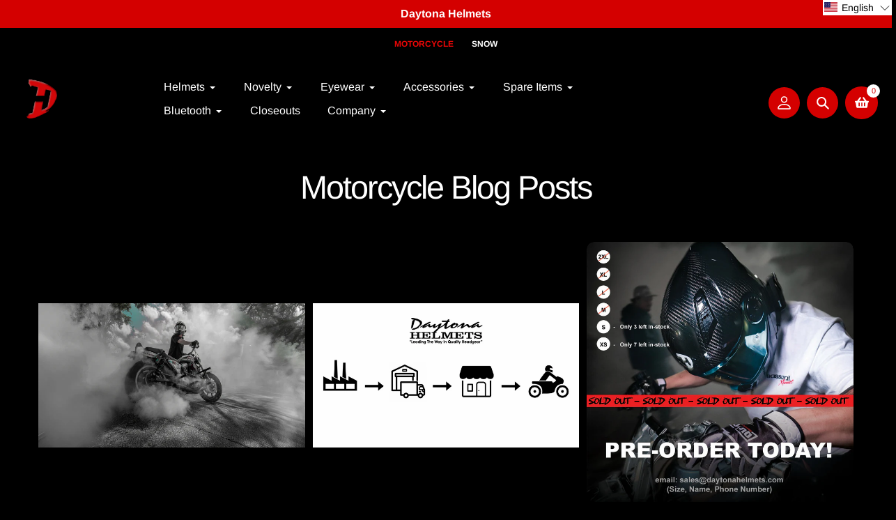

--- FILE ---
content_type: text/css
request_url: https://daytonahelmets.com/cdn/shop/t/27/assets/custom.css?v=83268777145674305461743097007
body_size: 1344
content:
.navigation_wrapper{justify-content:center}.collectionpro{display:none;background:#fff;position:absolute;z-index:99;left:0;width:100%;min-height:100%;top:100%;overflow:hidden}.progrid h2{letter-spacing:0px;text-transform:capitalize;font-size:15px}.promain{display:flex;flex-wrap:wrap;width:80%;margin:0 auto;gap:10px}.progrid{flex:1 0 18%;margin:5px;max-width:20%}.visors{margin:10px auto 30px;left:10%;max-width:80%;display:flex;gap:10px}.visors a{border:1px solid #ea0606;padding:10px 30px;background:#ea0606;color:#fff;text-transform:capitalize}.visors a:hover{color:#fff}.product-single__description .video-wrapper,.mm-description div#dimensions{display:none}.product_details .blurb p:nth-child(3){display:none}.product_details .blurb ul:nth-child(4){display:none}.product_details .blurb p:nth-child(6){display:none}.customvideo{margin-top:20px}.meganav{background:#f5eeee;margin-bottom:20px}.meganavdata{display:flex;gap:26px;width:80%;margin:0 auto}.meganavdata a{font-weight:600}.promain.Motorcycle .progrid{opacity:.5}.promain.Motorcycle .progrid.blur{opacity:1}.meganavdata a.selected{background:#ea0606;color:#fff}.meganavdata a{padding:13px}.promain{text-align:center}p.compare{border:1px solid;text-align:center;padding:10px;display:none;cursor:pointer}.Collection_Section p.comparedata{transform:rotate(90deg);right:-40px;position:fixed;top:45%;background:red;color:#fff;text-transform:uppercase;padding:5px 20px;cursor:pointer}.compare_data .images{display:grid;grid-template-columns:repeat(2,1fr);margin-bottom:20px}.compare_data .proimg{border-left:1px solid;padding:20px}.compare_data .dadaimg{height:200px}.compare_data .dadaimg img{height:100%}.bottomdata p{border-top:1px dashed;padding:15px 10px;margin-bottom:0;min-height:75px}.template-collection .compare_data.pop{position:fixed;background:#000;z-index:99;width:80%;top:50%;left:50%;transform:translate(-50%,-50%);border:1px solid;max-width:700px;max-height:550px;overflow-y:scroll}.compare_data .proimg:first-child{border-left:none}.template-collection .mainpopup:before{background:#0009;content:"";height:100%;width:100%;top:0;position:fixed;left:0;z-index:99}p.cross{text-align:right;padding-right:10px;padding-top:10px;cursor:pointer}.mainpopup{display:none}.proimg.img1{margin-top:-20px!important}.proimg.img2{margin-top:-20px}.twomenu ul{text-align:center;display:flex;justify-content:center;color:#fff;font-weight:600;position:relative}.twomenu li{cursor:pointer}body.blacktheme{background:#000}.blacktheme .index-tabs_nav a{color:#fff}.blacktheme .section-header span,body.blacktheme .section-header h2{color:#fff!important}body.blacktheme .block_info span,body.blacktheme .block_info p,body.blacktheme .section-header p,body.blacktheme label,body.blacktheme h1.product-single__title.h3,body.template-product.blacktheme span,body.template-product.blacktheme p,body.template-product.blacktheme li,body.template-product.blacktheme h4{color:#fff}body.template-product.blacktheme .product-item--info span{color:#000}body.template-product.blacktheme input::placeholder{color:#fff}body.template-product.blacktheme input{border:1px solid #fff}body.template-product.blacktheme .swatch_elements_wrapper label{color:#000}body.template-product.blacktheme .product-item--info button span,body.template-collection.blacktheme form.filter-form span,body.template-collection.blacktheme form.filter-form a{color:#fff}.product-item-block.onlyshow{opacity:1!important}body.template-collection.blacktheme h1.h2,body.template-collection.blacktheme .toolbar_sort_by-block.filters-toolbar__item-child{color:#fff}body.template-collection.blacktheme svg.icon.icon--list path{fill:#fff}.gallery_card{background:#fff;text-align:center;padding:10px;border-radius:6px;position:relative;height:270px}.gallery_content{display:grid;grid-template-columns:repeat(4,1fr);grid-gap:30px;width:80%;margin:0 auto}.gallerymain{margin-bottom:50px}.gallery_card p{position:bott;position:absolute;bottom:15px;display:flex;justify-content:center;line-height:16px;width:90%}body.template-page.blacktheme h1.h2.page_header_heading{color:#fff}ul.header_top_menus{display:inline-flex;width:100%;text-align:center;justify-content:center}.twomenu{justify-content:center;text-transform:uppercase}.bmenu a{color:#ea0606!important}.twomenu li:first-child:before{position:absolute;content:"";top:0;height:80%;width:2px;background:#ffffff1a;right:-6px;bottom:0;margin:auto}.mega-menu__inner{flex-wrap:wrap}.mega-menu-products{display:flex;flex-wrap:wrap;padding-bottom:20px;width:100%;justify-content:center}.menu-card-grid{flex:0 0 16%;max-width:16%;text-align:center;padding:0 10px 10px}.menu-card-grid p.coltitle{text-transform:uppercase}.visors{margin:20px auto 0;left:10%;max-width:100%;display:flex;gap:10px;flex-wrap:wrap;flex:0 0 100%;justify-content:center}.product-single__media-group.current-collection-thumbs{padding-left:90px;position:relative}ul.collection-thumbnails{display:flex;flex-direction:row;max-width:100%;gap:10px;overflow-x:auto;flex-wrap:nowrap}.collection-thumbnails li{flex:0 1 90px;max-width:90px;width:100%;min-width:70px}.collection-thumbnails li a{display:block;border-radius:50%;overflow:hidden;border:2px solid transparent}.collection-thumbnails li:hover a{border-color:#fff}.grid_item.child-products{padding-bottom:20px;width:100%}.video-wrapper{margin-bottom:10px}.contact-form .btn{text-align:center;justify-content:center}.bootstrap-storeifyapps,.bootstrap-storeifyapps a,.bootstrap-storeifyapps .form-control-storeify{color:#000}.pagination li a{padding:10px;background:#000}.pagination li a,.pagination li span{padding:14px;background:#000;display:block;border-radius:4px}.pagination li{margin:0 2px}div#shopify-section-template--15980952912060__f6be47a2-f4fd-47ef-b7e9-494868bef523{margin-bottom:0}.pswp__zoom-wrap .entry-modal{background:#000}.pswp__zoom-wrap .entry-modal .modal_close_btn{color:#fff}.bottomdata p:first-child,.bottomdata p:nth-child(4){min-height:50px;height:auto}.Cart-Drawer a,.Cart-Drawer p,body .Cart-Drawer,.template-cart,.template-cart .rte{color:#000}body .myaccount__order-history table,body .myaccount__order-history table thead tr th{background:transparent}.Drawer__Footer .Shipping_msg{text-align:center}a.btn.btn-lg.align_mig.btn{justify-content:center;color:#fff}.Shipping_msg{text-align:center}p.form-message{background:no-repeat;text-align:center}.wholesale_link_list li{display:inline-block}.wholesale_link_list li a{padding:15px 21px;margin:4px;border-radius:50px;border:1px solid #f00;color:red;display:block;transition:all .3s}.wholesale_link_list li a:hover,.wholesale_link_list li a[aria-current=page]{color:#fff;background:red}@media (max-width:767px){.rave-reviews .featured-block{width:100%;flex:0 1 100%}.child-products{overflow:scroll}}@media (max-width:749px){body .myaccount .myaccount__order-history .account_orders_table tr{background:transparent}}@media (max-width:1199px){.navigation_wrapper{max-width:calc(100% - 80px)}}@media (min-width:1200px){.navigation_wrapper{max-width:calc(100% - 130px)}}@media (min-width:768px){nav .twomenu{position:absolute;top:-41px;right:0;left:0;text-align:center;margin:auto;max-width:300px}}.cu_account svg{height:25px;width:25px;align-self:center}.cu_account a{background:#fff;height:45px;width:45px;color:#000;justify-content:center;align-items:center;display:flex;border-radius:50%}ul.top_navigation_links.right_column{display:none}.compare_data.pop.wholsale .wholeprice{display:block}.newsletter-section{padding:50px 0}.template-page div#shopify-section-template--15980952912060__f6be47a2-f4fd-47ef-b7e9-494868bef523{padding:0}#EntryPopupContactForm input::placeholder{color:#fff!important}
/*# sourceMappingURL=/cdn/shop/t/27/assets/custom.css.map?v=83268777145674305461743097007 */
